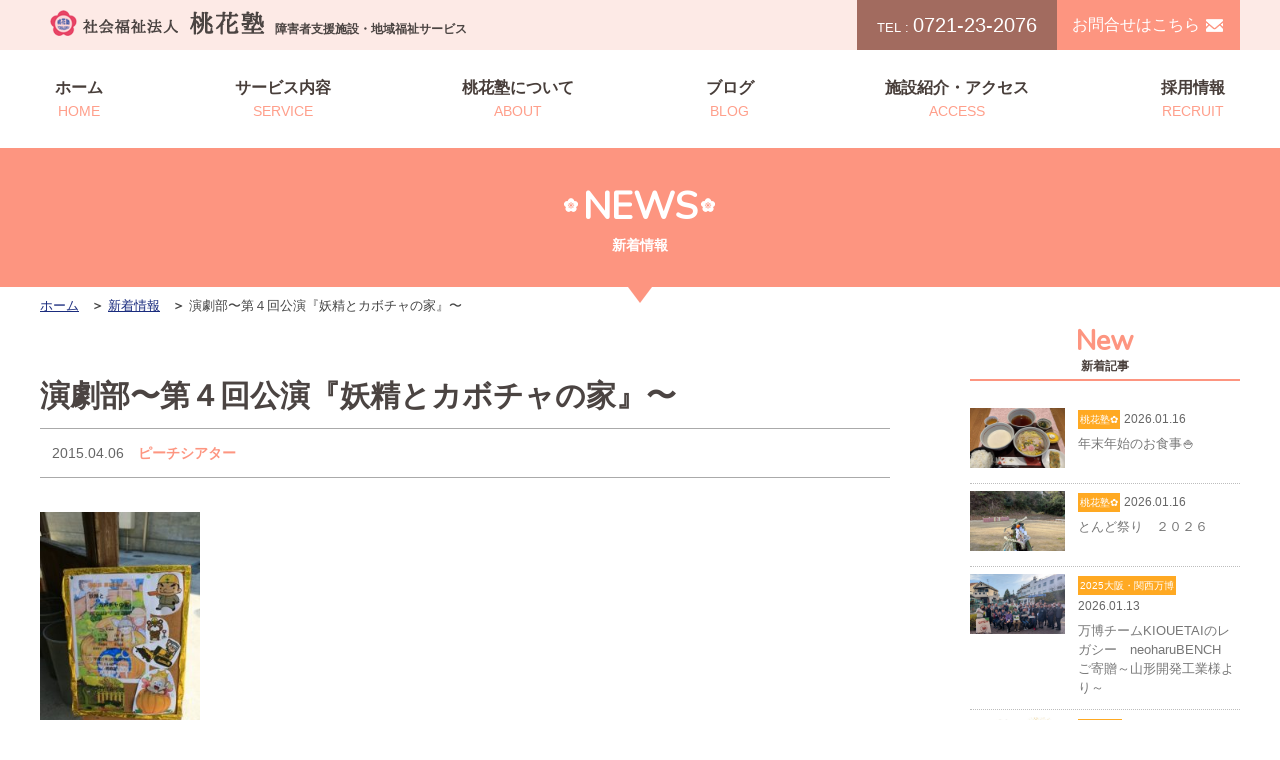

--- FILE ---
content_type: text/html; charset=UTF-8
request_url: https://www.tokajuku.com/news/22757/
body_size: 8021
content:
<!doctype html>
<html lang="ja">
<head>
<meta charset="utf-8">
<meta name="description" content="障害のある人々の生活を支援する社会福祉法人　桃花塾の演劇部〜第４回公演『妖精とカボチャの家』〜のページです。児童から成人の方の入所型サービスや、日中支援のための短期入所や通所型サービスを行っております。また、総合支援・心理研究部を設置し専門的な支援を行っております。">
<meta name="format-detection" content="telephone=yes">
<link href="https://www.tokajuku.com/drawer/drawer.css" rel="stylesheet" type="text/css">
<link href="https://www.tokajuku.com/CSS/reset.css" rel="stylesheet" type="text/css">
<link href="https://www.tokajuku.com/CSS/common.css" rel="stylesheet" type="text/css">
<link href="https://www.tokajuku.com/CSS/common_sp.css" rel="stylesheet" type="text/css">
<link href="https://www.tokajuku.com/CSS/page.css" rel="stylesheet" type="text/css">
<link href="https://www.tokajuku.com/CSS/page_sp.css" rel="stylesheet" type="text/css">
<link href="https://fonts.googleapis.com/css?family=Nunito" rel="stylesheet">
<link rel="stylesheet" href="//cdnjs.cloudflare.com/ajax/libs/aos/2.1.1/aos.css" media="screen and (min-width:767px)">

<title>演劇部〜第４回公演『妖精とカボチャの家』〜-ブログ｜桃花塾公式サイト</title>

<script src="//ajax.googleapis.com/ajax/libs/jquery/1.11.1/jquery.min.js"></script>
<script src="https://cdnjs.cloudflare.com/ajax/libs/twitter-bootstrap/3.3.7/js/bootstrap.min.js"></script>
<script src="https://cdnjs.cloudflare.com/ajax/libs/iScroll/5.1.3/iscroll.min.js"></script>
<script src="https://www.tokajuku.com/drawer/drawer.js"></script>
<script type="text/javascript">
$(document).ready(function() {
  $(".drawer").drawer();
});
</script>


<!-- Global site tag (gtag.js) - Google Analytics -->
<script async src="https://www.googletagmanager.com/gtag/js?id=UA-131839807-1"></script>
<script>
  window.dataLayer = window.dataLayer || [];
  function gtag(){dataLayer.push(arguments);}
  gtag('js', new Date());

  gtag('config', 'UA-131839807-1');
</script>


<!-- All in One SEO Pack 2.9.1 by Michael Torbert of Semper Fi Web Design[-1,-1] -->
<link rel="canonical" href="https://www.tokajuku.com/news/22757/" />
<!-- /all in one seo pack -->
<link rel='dns-prefetch' href='//s.w.org' />
<link rel='https://api.w.org/' href='https://www.tokajuku.com/wp-json/' />
<link rel="alternate" type="application/json+oembed" href="https://www.tokajuku.com/wp-json/oembed/1.0/embed?url=https%3A%2F%2Fwww.tokajuku.com%2Fnews%2F22757%2F" />
<link rel="alternate" type="text/xml+oembed" href="https://www.tokajuku.com/wp-json/oembed/1.0/embed?url=https%3A%2F%2Fwww.tokajuku.com%2Fnews%2F22757%2F&#038;format=xml" />
<link rel="apple-touch-icon" sizes="180x180" href="/wp/wp-content/uploads/fbrfg/apple-touch-icon.png">
<link rel="icon" type="image/png" sizes="32x32" href="/wp/wp-content/uploads/fbrfg/favicon-32x32.png">
<link rel="icon" type="image/png" sizes="16x16" href="/wp/wp-content/uploads/fbrfg/favicon-16x16.png">
<link rel="manifest" href="/wp/wp-content/uploads/fbrfg/site.webmanifest">
<link rel="mask-icon" href="/wp/wp-content/uploads/fbrfg/safari-pinned-tab.svg" color="#5bbad5">
<link rel="shortcut icon" href="/wp/wp-content/uploads/fbrfg/favicon.ico">
<meta name="msapplication-TileColor" content="#da532c">
<meta name="msapplication-config" content="/wp/wp-content/uploads/fbrfg/browserconfig.xml">
<meta name="theme-color" content="#ffffff"></head>
<body id="news" class="under">
<div class="drawer drawer--top">
	<div id="wrapper" data-aos="fade-up" data-aos-duration="1000">
        <header id="header">
            <div id="hdrInner" class="cf">
                <div class="wrapp">
                    <div class="logoArea">
                        <a href="https://www.tokajuku.com/"><img src="https://www.tokajuku.com/Image/common/h_navi.png" alt="社会福祉法人 桃花塾"></a>
                        <h1>障害者支援施設・地域福祉サービス</h1>
                    </div>
                    <div class="contactArea for_pc">
                        <div class="tel">
                            <span>TEL : </span>0721-23-2076
                        </div>
                        <div class="contact">
                            <a href="https://www.tokajuku.com/contact/">お問合せはこちら</a>
                        </div>
                    </div>
                </div>
            </div>

                <!-- =============================== PC NAVIGATION =============================== -->
                <nav id="gNavi" class="for_pc globalNavi">
                    <ul>
                        <li><a href="https://www.tokajuku.com/">ホーム<span>HOME</span></a></li>
                        <li class="drop"><a href="#">サービス内容<span>SERVICE</span></a>
                             <ul class="service cf">
                                <li><a href="https://www.tokajuku.com/junior/">児童部</a></li>
                                <li><a href="https://www.tokajuku.com/adult/">成人部・第二成人部</a></li>
                                <li><a href="https://www.tokajuku.com/day_care/">通所部</a></li>
                                <li><a href="https://www.tokajuku.com/care_home/">グループホーム</a></li>
                                <li><a href="https://www.tokajuku.com/peach_net/">ピーチネット</a></li>
                                <li><a href="https://www.tokajuku.com/peach_net/">短期入所</a></li>
                                <li><a href="https://www.tokajuku.com/peach_net/">日中一時支援</a></li>
                                <!-- <li><a href="https://www.tokajuku.com/peach_net/">ピーチサークル</a></li>-->
                            </ul>
                        </li>
                        <li class="drop"><a href="#">桃花塾について<span>ABOUT</span></a>
                            <ul class="service cf">
                                <li><a href="https://www.tokajuku.com/info/">ごあいさつ</a></li>
								<li><a href="https://www.tokajuku.com/info/outline/">法人概要・沿革</a></li>
                            </ul>
                        </li>
                        <li><a href="https://www.tokajuku.com/news/">ブログ<span>BLOG</span></a></li>
                        <li><a href="https://www.tokajuku.com/access/">施設紹介・アクセス<span>ACCESS</span></a></li>
                        <li><a href="https://www.tokajuku.com/recruit/">採用情報<span>RECRUIT</span></a></li>
                    </ul>
                </nav>

                <!-- =============================== SP HAMBURGER NAVIGATION ============================= --> 
                <div id="hbgNavi" class="for_sp">
                    <button type="button" class="drawer-toggle drawer-hamburger"><span class="sr-only">toggle navigation</span> <span class="drawer-hamburger-icon"></span></button>
                    <nav class="drawer-nav" role="navigation">
                        <ul class="drawer-menu">
                            <li><a class="drawer-menu-item" href="https://www.tokajuku.com/">ホーム</a></li>
                            <li class="drawer-dropdown"><a class="drawer-menu-item" href="" data-toggle="dropdown">サービス内容<span class="drawer-caret"></span></a>
                                <ul class="drawer-dropdown-menu">
                                    <li><a class="drawer-dropdown-menu-item" href="https://www.tokajuku.com/junior/">児童部</a></li>
                                    <li><a class="drawer-dropdown-menu-item" href="https://www.tokajuku.com/adult/">成人部・第二成人部</a></li>
                                    <li><a class="drawer-dropdown-menu-item" href="https://www.tokajuku.com/day_care/">通所部</a></li>
                                    <li><a class="drawer-dropdown-menu-item" href="https://www.tokajuku.com/care_home/">グループホーム</a></li>
                                    <li><a class="drawer-dropdown-menu-item" href="https://www.tokajuku.com/peach_net/">ピーチネット</a></li>
                                    <li><a class="drawer-dropdown-menu-item" href="https://www.tokajuku.com/peach_net/">短期入所</a></li>
                                    <li><a class="drawer-dropdown-menu-item" href="https://www.tokajuku.com/peach_net/">日中一時支援</a></li>
                                    <!--<li><a class="drawer-dropdown-menu-item" href="https://www.tokajuku.com/peach_net/">ピーチサークル</a></li>-->
                                </ul>
                            </li>
                            <li><a href="https://www.tokajuku.com/gentle_teaching/">日本ジェントルティーチング</a></li>
                            <li><a class="drawer-menu-item" href="https://www.tokajuku.com/cabs/">CABS</a></li>
                            <li><a class="drawer-menu-item" href="https://www.tokajuku.com/study/">総合支援・心理研究部</a></li>
                            <li><a class="drawer-menu-item" href="https://www.tokajuku.com/info/">桃花塾について</a></li>
                            <li><a class="drawer-menu-item" href="https://www.tokajuku.com/info/outline/">法人概要・沿革</a></li>
                            <li><a class="drawer-menu-item"  href="https://www.tokajuku.com/news/">ブログ</a></li>
                            <li><a class="drawer-menu-item" href="https://www.tokajuku.com/pansy/">桃花塾の生産品について</a></li>
                            <li><a class="drawer-menu-item" href="https://www.tokajuku.com/access/">施設紹介・アクセス</a></li>
                            <li><a class="drawer-menu-item" href="https://www.tokajuku.com/recruit/">採用情報</a></li>
                            <li><a class="drawer-menu-item" href="https://www.tokajuku.com/contact/">お問い合わせフォーム</a></li>
                            <li><a class="drawer-menu-item" href="https://www.tokajuku.com/data/">公開情報</a></li>
                            <li><a class="drawer-menu-item" href="https://www.tokajuku.com/privacy/">プライバシーポリシー</a></li>
                            <li><a class="drawer-menu-item" href="https://www.tokajuku.com/sitemap/">サイトマップ</a></li>
                            <li class="Tel"><a href="tel:0721-23-2076"><img src="https://www.tokajuku.com/Image/common/tel_btn_sp.png" alt="0721-23-2076"></a></li>
                        </ul>
                    </nav>
                </div> 
        </header><div id="mainimage">
    <div class="ttlWrap">
        <h2 class="pageTtl">NEWS<span>新着情報</span></h2>
    </div>
    <div id="breadcrumb" class="for_pc">
        <ul class="breadcrumb_list ov" itemscope="" itemtype="http://data-vocabulary.org/Breadcrumb">
            <li><a href="https://www.tokajuku.com/" itemprop="url"><span itemprop="title">ホーム</span></a></li>
            <li itemprop="title"><a href="https://www.tokajuku.com/news/">新着情報</a></li>
            <li itemprop="title">演劇部〜第４回公演『妖精とカボチャの家』〜</li>
        </ul>
    </div>
</div>
<div class="detialWrapp cf">
    <section id="sec_01" class="top_sec">
        <div class="secInner">
            <h3>演劇部〜第４回公演『妖精とカボチャの家』〜</h3>
            <div class="dateArea02">
                <div class="date">2015.04.06</div>
                <div class="category"><a href="https://www.tokajuku.com/news/%e3%83%94%e3%83%bc%e3%83%81%e3%82%b7%e3%82%a2%e3%82%bf%e3%83%bc/">ピーチシアター</a></div>
            </div>
			            <div class="cont">
				<div id="attachment_8369" style="width: 170px" class="wp-caption alignright"><a title="061A0601" href="https://www.tokajuku.com/wp/wp-content/uploads/2015/04/061A0601.jpg"><img class=" wp-image-8369 " src="https://www.tokajuku.com/wp/wp-content/uploads/2015/04/061A0601-200x300.jpg" alt="061A0601" width="160" height="240" /></a><p class="wp-caption-text">いいお天気の中４回目となる演劇部の『妖精とかぼちゃの家』が上演されました♪お話の原作はなんとスタッフ栄養士の瀧本さんです♪</p></div>
<p>&nbsp;</p>
<p>&nbsp;</p>
<div>
<p><img src="http://media.emjb.jp/img/pictograms/274637.gif" alt="オバケカボチャ デコメ絵文字" />　演劇部の第４回公演『妖精とカボチャの家』を上演しました　<img src="http://media.emjb.jp/img/pictograms/274637.gif" alt="オバケカボチャ デコメ絵文字" /></p>
<p>&nbsp;</p>
<p>&nbsp;</p>
<p><img src="http://media.emjb.jp/img/pictograms/269602.gif" alt="かぎかっこ1 デコメ絵文字" />部員のみんなはやはり本番に強く、</p>
<p>練習では１度もうまくできなかった事や、</p>
<p>言えなかったセリフが完璧にできていて、</p>
<p>毎回驚かされて感心させられます<img src="http://media.emjb.jp/img/pictograms/314055.gif" alt="にこにこ デコメ絵文字" /></p>
<p><a title="061A0644" href="https://www.tokajuku.com/wp/wp-content/uploads/2015/04/061A0644.jpg"><img class="alignnone wp-image-8353" src="https://www.tokajuku.com/wp/wp-content/uploads/2015/04/061A0644-300x200.jpg" alt="061A0644" width="180" height="120" /></a>　<a title="061A0679" href="https://www.tokajuku.com/wp/wp-content/uploads/2015/04/061A0679.jpg"><img class="alignnone wp-image-8359" src="https://www.tokajuku.com/wp/wp-content/uploads/2015/04/061A0679-300x200.jpg" alt="061A0679" width="180" height="120" /></a></p>
<p><a title="061A0670" href="https://www.tokajuku.com/wp/wp-content/uploads/2015/04/061A0670.jpg"><img class="alignnone wp-image-8371" src="https://www.tokajuku.com/wp/wp-content/uploads/2015/04/061A0670-300x200.jpg" alt="061A0670" width="180" height="120" /></a>　<a title="061A0662" href="https://www.tokajuku.com/wp/wp-content/uploads/2015/04/061A0662.jpg"><img class="alignnone wp-image-8357" src="https://www.tokajuku.com/wp/wp-content/uploads/2015/04/061A0662-300x200.jpg" alt="061A0662" width="180" height="120" /></a>　<a title="061A0673" href="https://www.tokajuku.com/wp/wp-content/uploads/2015/04/061A0673.jpg"><img class="alignnone wp-image-8391" src="https://www.tokajuku.com/wp/wp-content/uploads/2015/04/061A0673-300x200.jpg" alt="061A0673" width="180" height="120" /></a></p>
<p><img src="http://media.emjb.jp/img/pictograms/274637.gif" alt="オバケカボチャ デコメ絵文字" />　観劇した人の感想では</p>
<p>『公演を重ねるごとにみんなの芝居が上手くなってきている<img src="http://media.emjb.jp/img/pictograms/313412.gif" alt="ニコニコ デコメ絵文字" />』</p>
<p>と言う声をたくさん聞き、</p>
<p>多くの人から</p>
<p>『良かった〜<img src="http://media.emjb.jp/img/pictograms/313412.gif" alt="ニコニコ デコメ絵文字" />』　と言ってもらいました(^o^)♪</p>
<p><a title="061A0692" href="https://www.tokajuku.com/wp/wp-content/uploads/2015/04/061A0692.jpg"><img class="alignnone wp-image-8361" src="https://www.tokajuku.com/wp/wp-content/uploads/2015/04/061A0692-300x200.jpg" alt="061A0692" width="180" height="120" /></a>?　<a title="061A0700" href="https://www.tokajuku.com/wp/wp-content/uploads/2015/04/061A0700.jpg"><img class="alignnone wp-image-8364" src="https://www.tokajuku.com/wp/wp-content/uploads/2015/04/061A0700-300x200.jpg" alt="061A0700" width="180" height="120" /></a>　<a title="061A0695" href="https://www.tokajuku.com/wp/wp-content/uploads/2015/04/061A0695.jpg"><img class="alignnone wp-image-8362" src="https://www.tokajuku.com/wp/wp-content/uploads/2015/04/061A0695-300x200.jpg" alt="061A0695" width="180" height="120" /></a></p>
<p>&nbsp;</p>
<p><img src="http://media.emjb.jp/img/pictograms/274637.gif" alt="オバケカボチャ デコメ絵文字" />　今回も大大大成功<img src="http://media.emjb.jp/img/pictograms/303099.gif" alt="◎ゆるい【ビックリマーク】 デコメ絵文字" /><img src="http://media.emjb.jp/img/pictograms/303099.gif" alt="◎ゆるい【ビックリマーク】 デコメ絵文字" /></p>
<p>次回公演はまだ未定ですが、夏か秋頃にやる予定なので乞うご期待<img src="http://media.emjb.jp/img/pictograms/269603.gif" alt="かぎかっこ2 デコメ絵文字" /></p>
<p>児童部スタッフで、団長の新井さんが自信の出来を語ってくれました<img src="http://media.emjb.jp/img/pictograms/314055.gif" alt="にこにこ デコメ絵文字" /></p>
<p><a title="061A0652" href="https://www.tokajuku.com/wp/wp-content/uploads/2015/04/061A0652.jpg"><img class="alignnone wp-image-8354" src="https://www.tokajuku.com/wp/wp-content/uploads/2015/04/061A0652-300x200.jpg" alt="061A0652" width="180" height="120" /></a>　<a title="061A0653" href="https://www.tokajuku.com/wp/wp-content/uploads/2015/04/061A0653.jpg"><img class="alignnone wp-image-8355" src="https://www.tokajuku.com/wp/wp-content/uploads/2015/04/061A0653-300x200.jpg" alt="061A0653" width="180" height="120" /></a>　<a title="061A0717" href="https://www.tokajuku.com/wp/wp-content/uploads/2015/04/061A0717.jpg"><img class="alignnone wp-image-8366" src="https://www.tokajuku.com/wp/wp-content/uploads/2015/04/061A0717-300x200.jpg" alt="061A0717" width="180" height="120" /></a></p>
<p><img src="http://media.emjb.jp/img/pictograms/274637.gif" alt="オバケカボチャ デコメ絵文字" />　今回、卒業する部員のＳちゃんは、</p>
<p>「とっても楽しくて大好きな演劇部、これからも応援してるから頑張ってね<img src="http://media.emjb.jp/img/pictograms/313412.gif" alt="ニコニコ デコメ絵文字" />」</p>
<p>と部員のみんなにエールを送りました</p>
<p><a title="061A0739" href="https://www.tokajuku.com/wp/wp-content/uploads/2015/04/061A0739.jpg"><img class="alignnone wp-image-8368" src="https://www.tokajuku.com/wp/wp-content/uploads/2015/04/061A0739-300x200.jpg" alt="061A0739" width="180" height="120" /></a>　<a title="061A0738" href="https://www.tokajuku.com/wp/wp-content/uploads/2015/04/061A0738.jpg"><img class="alignnone wp-image-8367" src="https://www.tokajuku.com/wp/wp-content/uploads/2015/04/061A0738-300x200.jpg" alt="061A0738" width="180" height="120" /></a>　<a title="061A0604" href="https://www.tokajuku.com/wp/wp-content/uploads/2015/04/061A0604.jpg"><img class="alignnone wp-image-8352" src="https://www.tokajuku.com/wp/wp-content/uploads/2015/04/061A0604-300x200.jpg" alt="061A0604" width="180" height="120" /></a></p>
<p><a title="20150406115424759_0001" href="https://www.tokajuku.com/wp/wp-content/uploads/2015/04/20150406115424759_0001.jpg"><img class=" wp-image-8376 alignleft" src="https://www.tokajuku.com/wp/wp-content/uploads/2015/04/20150406115424759_0001-214x300.jpg" alt="20150406115424759_0001" width="128" height="180" /></a></p>
<p>&nbsp;</p>
<p>今回初の試みに、部員からの提案で</p>
<p>大阪ならではの吉本新喜劇風のお笑いが劇中に取り入れられ</p>
<p>部員のみんなも観てくれる人を楽しませようと工夫を凝らして頑張りました</p>
<p>みなさん次回の公演もお楽しみに<img src="http://media.emjb.jp/img/pictograms/314055.gif" alt="にこにこ デコメ絵文字" /></p>
<p>&nbsp;</p>
<p>&nbsp;</p>
<p>&nbsp;</p>
<p>&nbsp;</p>
</div>
			</div>
            <div class="backBtn"><a href="https://www.tokajuku.com/news/">一覧へ戻る</a></div>
        </div>
    </section>
	<section id="sec_02" class="top_sec">
    <div class="secInner">
  
                <div class="newArea">
            <h3 class="ttl">New<span>新着記事</span></h3>			
            <ul>
                         <li>
                    <a class="cf" href="https://www.tokajuku.com/news/39311/">
                        <div class="imgArea">
                            <img src="https://www.tokajuku.com/wp/wp-content/uploads/2026/01/596637616380576087-e1768548727322.jpg" alt="年末年始のお食事🍚">
                        </div>
                        <div class="txtArea">
                            <div class="badge">桃花塾✿</div>
                            <div class="dateArea">2026.01.16</div>
                            <div class="ttleArea">年末年始のお食事🍚</div>
                        </div>
                    </a>
                </li>
				                        <li>
                    <a class="cf" href="https://www.tokajuku.com/news/39303/">
                        <div class="imgArea">
                            <img src="https://www.tokajuku.com/wp/wp-content/uploads/2026/01/596610450042126748-e1768547398172.jpg" alt="とんど祭り　２０２６">
                        </div>
                        <div class="txtArea">
                            <div class="badge">桃花塾✿</div>
                            <div class="dateArea">2026.01.16</div>
                            <div class="ttleArea">とんど祭り　２０２６</div>
                        </div>
                    </a>
                </li>
				                        <li>
                    <a class="cf" href="https://www.tokajuku.com/news/39248/">
                        <div class="imgArea">
                            <img src="https://www.tokajuku.com/wp/wp-content/uploads/2026/01/IMG_4067-1024x771.jpg" alt="万博チームKIOUETAIのレガシー　neoharuBENCH　ご寄贈～山形開発工業様より～">
                        </div>
                        <div class="txtArea">
                            <div class="badge">2025大阪・関西万博</div>
                            <div class="dateArea">2026.01.13</div>
                            <div class="ttleArea">万博チームKIOUETAIのレガシー　neoharuBENCH　ご寄贈～山形開発工業様より～</div>
                        </div>
                    </a>
                </li>
				                        <li>
                    <a class="cf" href="https://www.tokajuku.com/news/39230/">
                        <div class="imgArea">
                            <img src="https://www.tokajuku.com/wp/wp-content/uploads/2025/12/591682946453733975-692x1024.jpg" alt="明けましておめでとうございます🎍">
                        </div>
                        <div class="txtArea">
                            <div class="badge">お知らせ</div>
                            <div class="dateArea">2025.12.31</div>
                            <div class="ttleArea">明けましておめでとうございます🎍</div>
                        </div>
                    </a>
                </li>
				                        <li>
                    <a class="cf" href="https://www.tokajuku.com/news/39234/">
                        <div class="imgArea">
                            <img src="https://www.tokajuku.com/wp/wp-content/uploads/2025/12/593865601840316451-1024x771.jpg" alt="年末のご挨拶">
                        </div>
                        <div class="txtArea">
                            <div class="badge">桃花塾✿</div>
                            <div class="dateArea">2025.12.29</div>
                            <div class="ttleArea">年末のご挨拶</div>
                        </div>
                    </a>
                </li>
				            </ul>
        </div>
				
				
		            <div class="categoryArea">
            <h3 class="ttl">Category<span>カテゴリー</span></h3>
            <ul>
				                        <li><a href="https://www.tokajuku.com/news/100%e5%91%a8%e5%b9%b4%e8%a8%98%e5%bf%b5%e4%ba%8b%e6%a5%ad/">100周年記念事業</a></li>
                                <li><a href="https://www.tokajuku.com/news/%e3%83%94%e3%83%bc%e3%83%81%e3%82%b7%e3%82%a2%e3%82%bf%e3%83%bc/">ピーチシアター</a></li>
                                <li><a href="https://www.tokajuku.com/news/%e3%83%94%e3%83%bc%e3%83%81%e3%83%8d%e3%83%83%e3%83%88/">ピーチネット</a></li>
                                <li><a href="https://www.tokajuku.com/news/%e3%82%b0%e3%83%ab%e3%83%bc%e3%83%97%e3%83%9b%e3%83%bc%e3%83%a0/">グループホーム</a></li>
                                <li><a href="https://www.tokajuku.com/news/%e3%82%b7%e3%83%a7%e3%83%83%e3%83%97%e2%9d%80%e3%83%91%e3%83%b3%e3%82%b8%e3%83%bc/">ショップ❀パンジー</a></li>
                                <li><a href="https://www.tokajuku.com/news/%e3%82%82%e3%82%82%e3%82%ab%e3%83%95%e3%82%a7%e3%82%af%e3%83%a9%e3%83%96/">ももカフェクラブ</a></li>
                                <li><a href="https://www.tokajuku.com/news/%e6%ad%8c%e7%a2%91/">歌碑</a></li>
                                <li><a href="https://www.tokajuku.com/news/2025%e5%a4%a7%e9%98%aa%e3%83%bb%e9%96%a2%e8%a5%bf%e4%b8%87%e5%8d%9a/">2025大阪・関西万博</a></li>
                                <li><a href="https://www.tokajuku.com/news/%e9%87%8c%e5%b1%b1roastery/">里山ROASTERY</a></li>
                                <li><a href="https://www.tokajuku.com/news/%e9%87%8c%e5%b1%b1%e6%b4%bb%e5%8b%95/">里山活動</a></li>
                                <li><a href="https://www.tokajuku.com/news/%e3%83%94%e3%83%bc%e3%83%81%e3%82%b5%e3%83%bc%e3%82%af%e3%83%ab/">ピーチサークル</a></li>
                                <li><a href="https://www.tokajuku.com/news/blog_junior/">児童部</a></li>
                                <li><a href="https://www.tokajuku.com/news/adult/">成人部</a></li>
                                <li><a href="https://www.tokajuku.com/news/second_adult/">第二成人部</a></li>
                                <li><a href="https://www.tokajuku.com/news/day_care/">通所部</a></li>
                                <li><a href="https://www.tokajuku.com/news/jsgt/">JSGT</a></li>
                                <li><a href="https://www.tokajuku.com/news/cabs/">CABS</a></li>
                                <li><a href="https://www.tokajuku.com/news/momoka/">ももかの部屋</a></li>
                                <li><a href="https://www.tokajuku.com/news/tayori/">桃花だより</a></li>
                                <li><a href="https://www.tokajuku.com/news/notice/">桃花塾✿</a></li>
                                <li><a href="https://www.tokajuku.com/news/past_article/">過去の記事</a></li>
                    </ul>
        </div>
			
        <div class="archiveArea">
            <h3 class="ttl">Archive<span>月別アーカイブ</span></h3>
            <ul>
	<li><div class="blogBox"><a href='https://www.tokajuku.com/news/date/2026/01/'>2026年1月 <span class="count">(3)</span></a></div></li>
	<li><div class="blogBox"><a href='https://www.tokajuku.com/news/date/2025/12/'>2025年12月 <span class="count">(14)</span></a></div></li>
	<li><div class="blogBox"><a href='https://www.tokajuku.com/news/date/2025/11/'>2025年11月 <span class="count">(7)</span></a></div></li>
	<li><div class="blogBox"><a href='https://www.tokajuku.com/news/date/2025/10/'>2025年10月 <span class="count">(5)</span></a></div></li>
	<li><div class="blogBox"><a href='https://www.tokajuku.com/news/date/2025/09/'>2025年9月 <span class="count">(5)</span></a></div></li>
	<li><div class="blogBox"><a href='https://www.tokajuku.com/news/date/2025/08/'>2025年8月 <span class="count">(8)</span></a></div></li>
	<li><div class="blogBox"><a href='https://www.tokajuku.com/news/date/2025/07/'>2025年7月 <span class="count">(11)</span></a></div></li>
	<li><div class="blogBox"><a href='https://www.tokajuku.com/news/date/2025/06/'>2025年6月 <span class="count">(6)</span></a></div></li>
	<li><div class="blogBox"><a href='https://www.tokajuku.com/news/date/2025/05/'>2025年5月 <span class="count">(8)</span></a></div></li>
	<li><div class="blogBox"><a href='https://www.tokajuku.com/news/date/2025/04/'>2025年4月 <span class="count">(11)</span></a></div></li>
	<li><div class="blogBox"><a href='https://www.tokajuku.com/news/date/2025/03/'>2025年3月 <span class="count">(6)</span></a></div></li>
	<li><div class="blogBox"><a href='https://www.tokajuku.com/news/date/2025/02/'>2025年2月 <span class="count">(6)</span></a></div></li>
	<li><div class="blogBox"><a href='https://www.tokajuku.com/news/date/2025/01/'>2025年1月 <span class="count">(10)</span></a></div></li>
	<li><div class="blogBox"><a href='https://www.tokajuku.com/news/date/2024/12/'>2024年12月 <span class="count">(11)</span></a></div></li>
	<li><div class="blogBox"><a href='https://www.tokajuku.com/news/date/2024/11/'>2024年11月 <span class="count">(12)</span></a></div></li>
	<li><div class="blogBox"><a href='https://www.tokajuku.com/news/date/2024/10/'>2024年10月 <span class="count">(7)</span></a></div></li>
	<li><div class="blogBox"><a href='https://www.tokajuku.com/news/date/2024/09/'>2024年9月 <span class="count">(8)</span></a></div></li>
	<li><div class="blogBox"><a href='https://www.tokajuku.com/news/date/2024/08/'>2024年8月 <span class="count">(6)</span></a></div></li>
	<li><div class="blogBox"><a href='https://www.tokajuku.com/news/date/2024/07/'>2024年7月 <span class="count">(11)</span></a></div></li>
	<li><div class="blogBox"><a href='https://www.tokajuku.com/news/date/2024/06/'>2024年6月 <span class="count">(11)</span></a></div></li>
	<li><div class="blogBox"><a href='https://www.tokajuku.com/news/date/2024/05/'>2024年5月 <span class="count">(11)</span></a></div></li>
	<li><div class="blogBox"><a href='https://www.tokajuku.com/news/date/2024/04/'>2024年4月 <span class="count">(10)</span></a></div></li>
	<li><div class="blogBox"><a href='https://www.tokajuku.com/news/date/2024/03/'>2024年3月 <span class="count">(10)</span></a></div></li>
	<li><div class="blogBox"><a href='https://www.tokajuku.com/news/date/2024/02/'>2024年2月 <span class="count">(16)</span></a></div></li>
	<li><div class="blogBox"><a href='https://www.tokajuku.com/news/date/2024/01/'>2024年1月 <span class="count">(13)</span></a></div></li>
	<li><div class="blogBox"><a href='https://www.tokajuku.com/news/date/2023/12/'>2023年12月 <span class="count">(13)</span></a></div></li>
	<li><div class="blogBox"><a href='https://www.tokajuku.com/news/date/2023/11/'>2023年11月 <span class="count">(9)</span></a></div></li>
	<li><div class="blogBox"><a href='https://www.tokajuku.com/news/date/2023/10/'>2023年10月 <span class="count">(5)</span></a></div></li>
	<li><div class="blogBox"><a href='https://www.tokajuku.com/news/date/2023/09/'>2023年9月 <span class="count">(10)</span></a></div></li>
	<li><div class="blogBox"><a href='https://www.tokajuku.com/news/date/2023/08/'>2023年8月 <span class="count">(7)</span></a></div></li>
	<li><div class="blogBox"><a href='https://www.tokajuku.com/news/date/2023/07/'>2023年7月 <span class="count">(6)</span></a></div></li>
	<li><div class="blogBox"><a href='https://www.tokajuku.com/news/date/2023/06/'>2023年6月 <span class="count">(8)</span></a></div></li>
	<li><div class="blogBox"><a href='https://www.tokajuku.com/news/date/2023/05/'>2023年5月 <span class="count">(9)</span></a></div></li>
	<li><div class="blogBox"><a href='https://www.tokajuku.com/news/date/2023/04/'>2023年4月 <span class="count">(14)</span></a></div></li>
	<li><div class="blogBox"><a href='https://www.tokajuku.com/news/date/2023/03/'>2023年3月 <span class="count">(8)</span></a></div></li>
	<li><div class="blogBox"><a href='https://www.tokajuku.com/news/date/2023/02/'>2023年2月 <span class="count">(7)</span></a></div></li>
	<li><div class="blogBox"><a href='https://www.tokajuku.com/news/date/2023/01/'>2023年1月 <span class="count">(8)</span></a></div></li>
	<li><div class="blogBox"><a href='https://www.tokajuku.com/news/date/2022/12/'>2022年12月 <span class="count">(17)</span></a></div></li>
	<li><div class="blogBox"><a href='https://www.tokajuku.com/news/date/2022/11/'>2022年11月 <span class="count">(8)</span></a></div></li>
	<li><div class="blogBox"><a href='https://www.tokajuku.com/news/date/2022/10/'>2022年10月 <span class="count">(9)</span></a></div></li>
	<li><div class="blogBox"><a href='https://www.tokajuku.com/news/date/2022/09/'>2022年9月 <span class="count">(8)</span></a></div></li>
	<li><div class="blogBox"><a href='https://www.tokajuku.com/news/date/2022/08/'>2022年8月 <span class="count">(5)</span></a></div></li>
	<li><div class="blogBox"><a href='https://www.tokajuku.com/news/date/2022/07/'>2022年7月 <span class="count">(7)</span></a></div></li>
	<li><div class="blogBox"><a href='https://www.tokajuku.com/news/date/2022/06/'>2022年6月 <span class="count">(8)</span></a></div></li>
	<li><div class="blogBox"><a href='https://www.tokajuku.com/news/date/2022/05/'>2022年5月 <span class="count">(15)</span></a></div></li>
	<li><div class="blogBox"><a href='https://www.tokajuku.com/news/date/2022/04/'>2022年4月 <span class="count">(10)</span></a></div></li>
	<li><div class="blogBox"><a href='https://www.tokajuku.com/news/date/2022/03/'>2022年3月 <span class="count">(11)</span></a></div></li>
	<li><div class="blogBox"><a href='https://www.tokajuku.com/news/date/2022/02/'>2022年2月 <span class="count">(4)</span></a></div></li>
	<li><div class="blogBox"><a href='https://www.tokajuku.com/news/date/2022/01/'>2022年1月 <span class="count">(12)</span></a></div></li>
	<li><div class="blogBox"><a href='https://www.tokajuku.com/news/date/2021/12/'>2021年12月 <span class="count">(20)</span></a></div></li>
	<li><div class="blogBox"><a href='https://www.tokajuku.com/news/date/2021/11/'>2021年11月 <span class="count">(11)</span></a></div></li>
	<li><div class="blogBox"><a href='https://www.tokajuku.com/news/date/2021/10/'>2021年10月 <span class="count">(18)</span></a></div></li>
	<li><div class="blogBox"><a href='https://www.tokajuku.com/news/date/2021/09/'>2021年9月 <span class="count">(16)</span></a></div></li>
	<li><div class="blogBox"><a href='https://www.tokajuku.com/news/date/2021/08/'>2021年8月 <span class="count">(14)</span></a></div></li>
	<li><div class="blogBox"><a href='https://www.tokajuku.com/news/date/2021/07/'>2021年7月 <span class="count">(9)</span></a></div></li>
	<li><div class="blogBox"><a href='https://www.tokajuku.com/news/date/2021/06/'>2021年6月 <span class="count">(11)</span></a></div></li>
	<li><div class="blogBox"><a href='https://www.tokajuku.com/news/date/2021/05/'>2021年5月 <span class="count">(15)</span></a></div></li>
	<li><div class="blogBox"><a href='https://www.tokajuku.com/news/date/2021/04/'>2021年4月 <span class="count">(14)</span></a></div></li>
	<li><div class="blogBox"><a href='https://www.tokajuku.com/news/date/2021/03/'>2021年3月 <span class="count">(9)</span></a></div></li>
	<li><div class="blogBox"><a href='https://www.tokajuku.com/news/date/2021/02/'>2021年2月 <span class="count">(4)</span></a></div></li>
	<li><div class="blogBox"><a href='https://www.tokajuku.com/news/date/2021/01/'>2021年1月 <span class="count">(15)</span></a></div></li>
	<li><div class="blogBox"><a href='https://www.tokajuku.com/news/date/2020/12/'>2020年12月 <span class="count">(18)</span></a></div></li>
	<li><div class="blogBox"><a href='https://www.tokajuku.com/news/date/2020/11/'>2020年11月 <span class="count">(18)</span></a></div></li>
	<li><div class="blogBox"><a href='https://www.tokajuku.com/news/date/2020/10/'>2020年10月 <span class="count">(10)</span></a></div></li>
	<li><div class="blogBox"><a href='https://www.tokajuku.com/news/date/2020/09/'>2020年9月 <span class="count">(11)</span></a></div></li>
	<li><div class="blogBox"><a href='https://www.tokajuku.com/news/date/2020/08/'>2020年8月 <span class="count">(13)</span></a></div></li>
	<li><div class="blogBox"><a href='https://www.tokajuku.com/news/date/2020/07/'>2020年7月 <span class="count">(14)</span></a></div></li>
	<li><div class="blogBox"><a href='https://www.tokajuku.com/news/date/2020/06/'>2020年6月 <span class="count">(14)</span></a></div></li>
	<li><div class="blogBox"><a href='https://www.tokajuku.com/news/date/2020/05/'>2020年5月 <span class="count">(28)</span></a></div></li>
	<li><div class="blogBox"><a href='https://www.tokajuku.com/news/date/2020/04/'>2020年4月 <span class="count">(27)</span></a></div></li>
	<li><div class="blogBox"><a href='https://www.tokajuku.com/news/date/2020/03/'>2020年3月 <span class="count">(19)</span></a></div></li>
	<li><div class="blogBox"><a href='https://www.tokajuku.com/news/date/2020/02/'>2020年2月 <span class="count">(11)</span></a></div></li>
	<li><div class="blogBox"><a href='https://www.tokajuku.com/news/date/2020/01/'>2020年1月 <span class="count">(9)</span></a></div></li>
	<li><div class="blogBox"><a href='https://www.tokajuku.com/news/date/2019/12/'>2019年12月 <span class="count">(24)</span></a></div></li>
	<li><div class="blogBox"><a href='https://www.tokajuku.com/news/date/2019/11/'>2019年11月 <span class="count">(20)</span></a></div></li>
	<li><div class="blogBox"><a href='https://www.tokajuku.com/news/date/2019/10/'>2019年10月 <span class="count">(8)</span></a></div></li>
	<li><div class="blogBox"><a href='https://www.tokajuku.com/news/date/2019/09/'>2019年9月 <span class="count">(21)</span></a></div></li>
	<li><div class="blogBox"><a href='https://www.tokajuku.com/news/date/2019/08/'>2019年8月 <span class="count">(9)</span></a></div></li>
	<li><div class="blogBox"><a href='https://www.tokajuku.com/news/date/2019/07/'>2019年7月 <span class="count">(8)</span></a></div></li>
	<li><div class="blogBox"><a href='https://www.tokajuku.com/news/date/2019/06/'>2019年6月 <span class="count">(15)</span></a></div></li>
	<li><div class="blogBox"><a href='https://www.tokajuku.com/news/date/2019/05/'>2019年5月 <span class="count">(14)</span></a></div></li>
	<li><div class="blogBox"><a href='https://www.tokajuku.com/news/date/2019/04/'>2019年4月 <span class="count">(12)</span></a></div></li>
	<li><div class="blogBox"><a href='https://www.tokajuku.com/news/date/2019/03/'>2019年3月 <span class="count">(11)</span></a></div></li>
	<li><div class="blogBox"><a href='https://www.tokajuku.com/news/date/2019/02/'>2019年2月 <span class="count">(11)</span></a></div></li>
	<li><div class="blogBox"><a href='https://www.tokajuku.com/news/date/2019/01/'>2019年1月 <span class="count">(7)</span></a></div></li>
	<li><div class="blogBox"><a href='https://www.tokajuku.com/news/date/2018/07/'>2018年7月 <span class="count">(1)</span></a></div></li>
	<li><div class="blogBox"><a href='https://www.tokajuku.com/news/date/2018/06/'>2018年6月 <span class="count">(3)</span></a></div></li>
	<li><div class="blogBox"><a href='https://www.tokajuku.com/news/date/2018/05/'>2018年5月 <span class="count">(2)</span></a></div></li>
	<li><div class="blogBox"><a href='https://www.tokajuku.com/news/date/2018/04/'>2018年4月 <span class="count">(8)</span></a></div></li>
	<li><div class="blogBox"><a href='https://www.tokajuku.com/news/date/2018/03/'>2018年3月 <span class="count">(5)</span></a></div></li>
	<li><div class="blogBox"><a href='https://www.tokajuku.com/news/date/2018/02/'>2018年2月 <span class="count">(3)</span></a></div></li>
	<li><div class="blogBox"><a href='https://www.tokajuku.com/news/date/2018/01/'>2018年1月 <span class="count">(5)</span></a></div></li>
	<li><div class="blogBox"><a href='https://www.tokajuku.com/news/date/2017/12/'>2017年12月 <span class="count">(10)</span></a></div></li>
	<li><div class="blogBox"><a href='https://www.tokajuku.com/news/date/2017/11/'>2017年11月 <span class="count">(3)</span></a></div></li>
	<li><div class="blogBox"><a href='https://www.tokajuku.com/news/date/2017/10/'>2017年10月 <span class="count">(4)</span></a></div></li>
	<li><div class="blogBox"><a href='https://www.tokajuku.com/news/date/2017/09/'>2017年9月 <span class="count">(12)</span></a></div></li>
	<li><div class="blogBox"><a href='https://www.tokajuku.com/news/date/2017/08/'>2017年8月 <span class="count">(18)</span></a></div></li>
	<li><div class="blogBox"><a href='https://www.tokajuku.com/news/date/2017/07/'>2017年7月 <span class="count">(14)</span></a></div></li>
	<li><div class="blogBox"><a href='https://www.tokajuku.com/news/date/2017/06/'>2017年6月 <span class="count">(17)</span></a></div></li>
	<li><div class="blogBox"><a href='https://www.tokajuku.com/news/date/2017/05/'>2017年5月 <span class="count">(11)</span></a></div></li>
	<li><div class="blogBox"><a href='https://www.tokajuku.com/news/date/2017/04/'>2017年4月 <span class="count">(12)</span></a></div></li>
	<li><div class="blogBox"><a href='https://www.tokajuku.com/news/date/2017/03/'>2017年3月 <span class="count">(11)</span></a></div></li>
	<li><div class="blogBox"><a href='https://www.tokajuku.com/news/date/2017/02/'>2017年2月 <span class="count">(7)</span></a></div></li>
	<li><div class="blogBox"><a href='https://www.tokajuku.com/news/date/2017/01/'>2017年1月 <span class="count">(11)</span></a></div></li>
	<li><div class="blogBox"><a href='https://www.tokajuku.com/news/date/2016/12/'>2016年12月 <span class="count">(16)</span></a></div></li>
	<li><div class="blogBox"><a href='https://www.tokajuku.com/news/date/2016/11/'>2016年11月 <span class="count">(13)</span></a></div></li>
	<li><div class="blogBox"><a href='https://www.tokajuku.com/news/date/2016/10/'>2016年10月 <span class="count">(7)</span></a></div></li>
	<li><div class="blogBox"><a href='https://www.tokajuku.com/news/date/2016/09/'>2016年9月 <span class="count">(13)</span></a></div></li>
	<li><div class="blogBox"><a href='https://www.tokajuku.com/news/date/2016/08/'>2016年8月 <span class="count">(9)</span></a></div></li>
	<li><div class="blogBox"><a href='https://www.tokajuku.com/news/date/2016/07/'>2016年7月 <span class="count">(17)</span></a></div></li>
	<li><div class="blogBox"><a href='https://www.tokajuku.com/news/date/2016/06/'>2016年6月 <span class="count">(10)</span></a></div></li>
	<li><div class="blogBox"><a href='https://www.tokajuku.com/news/date/2016/05/'>2016年5月 <span class="count">(14)</span></a></div></li>
	<li><div class="blogBox"><a href='https://www.tokajuku.com/news/date/2016/04/'>2016年4月 <span class="count">(7)</span></a></div></li>
	<li><div class="blogBox"><a href='https://www.tokajuku.com/news/date/2016/03/'>2016年3月 <span class="count">(7)</span></a></div></li>
	<li><div class="blogBox"><a href='https://www.tokajuku.com/news/date/2016/02/'>2016年2月 <span class="count">(4)</span></a></div></li>
	<li><div class="blogBox"><a href='https://www.tokajuku.com/news/date/2016/01/'>2016年1月 <span class="count">(4)</span></a></div></li>
	<li><div class="blogBox"><a href='https://www.tokajuku.com/news/date/2015/12/'>2015年12月 <span class="count">(15)</span></a></div></li>
	<li><div class="blogBox"><a href='https://www.tokajuku.com/news/date/2015/11/'>2015年11月 <span class="count">(14)</span></a></div></li>
	<li><div class="blogBox"><a href='https://www.tokajuku.com/news/date/2015/10/'>2015年10月 <span class="count">(7)</span></a></div></li>
	<li><div class="blogBox"><a href='https://www.tokajuku.com/news/date/2015/09/'>2015年9月 <span class="count">(10)</span></a></div></li>
	<li><div class="blogBox"><a href='https://www.tokajuku.com/news/date/2015/08/'>2015年8月 <span class="count">(14)</span></a></div></li>
	<li><div class="blogBox"><a href='https://www.tokajuku.com/news/date/2015/07/'>2015年7月 <span class="count">(13)</span></a></div></li>
	<li><div class="blogBox"><a href='https://www.tokajuku.com/news/date/2015/06/'>2015年6月 <span class="count">(12)</span></a></div></li>
	<li><div class="blogBox"><a href='https://www.tokajuku.com/news/date/2015/05/'>2015年5月 <span class="count">(13)</span></a></div></li>
	<li><div class="blogBox"><a href='https://www.tokajuku.com/news/date/2015/04/'>2015年4月 <span class="count">(12)</span></a></div></li>
	<li><div class="blogBox"><a href='https://www.tokajuku.com/news/date/2015/03/'>2015年3月 <span class="count">(14)</span></a></div></li>
	<li><div class="blogBox"><a href='https://www.tokajuku.com/news/date/2015/02/'>2015年2月 <span class="count">(10)</span></a></div></li>
	<li><div class="blogBox"><a href='https://www.tokajuku.com/news/date/2015/01/'>2015年1月 <span class="count">(12)</span></a></div></li>
	<li><div class="blogBox"><a href='https://www.tokajuku.com/news/date/2014/12/'>2014年12月 <span class="count">(14)</span></a></div></li>
	<li><div class="blogBox"><a href='https://www.tokajuku.com/news/date/2014/11/'>2014年11月 <span class="count">(10)</span></a></div></li>
	<li><div class="blogBox"><a href='https://www.tokajuku.com/news/date/2014/10/'>2014年10月 <span class="count">(14)</span></a></div></li>
	<li><div class="blogBox"><a href='https://www.tokajuku.com/news/date/2014/09/'>2014年9月 <span class="count">(17)</span></a></div></li>
	<li><div class="blogBox"><a href='https://www.tokajuku.com/news/date/2014/08/'>2014年8月 <span class="count">(19)</span></a></div></li>
	<li><div class="blogBox"><a href='https://www.tokajuku.com/news/date/2014/07/'>2014年7月 <span class="count">(10)</span></a></div></li>
	<li><div class="blogBox"><a href='https://www.tokajuku.com/news/date/2014/06/'>2014年6月 <span class="count">(16)</span></a></div></li>
	<li><div class="blogBox"><a href='https://www.tokajuku.com/news/date/2014/05/'>2014年5月 <span class="count">(13)</span></a></div></li>
	<li><div class="blogBox"><a href='https://www.tokajuku.com/news/date/2014/04/'>2014年4月 <span class="count">(18)</span></a></div></li>
	<li><div class="blogBox"><a href='https://www.tokajuku.com/news/date/2014/03/'>2014年3月 <span class="count">(12)</span></a></div></li>
	<li><div class="blogBox"><a href='https://www.tokajuku.com/news/date/2014/02/'>2014年2月 <span class="count">(7)</span></a></div></li>
	<li><div class="blogBox"><a href='https://www.tokajuku.com/news/date/2014/01/'>2014年1月 <span class="count">(9)</span></a></div></li>
	<li><div class="blogBox"><a href='https://www.tokajuku.com/news/date/2013/12/'>2013年12月 <span class="count">(9)</span></a></div></li>
	<li><div class="blogBox"><a href='https://www.tokajuku.com/news/date/2013/11/'>2013年11月 <span class="count">(13)</span></a></div></li>
	<li><div class="blogBox"><a href='https://www.tokajuku.com/news/date/2013/10/'>2013年10月 <span class="count">(6)</span></a></div></li>
	<li><div class="blogBox"><a href='https://www.tokajuku.com/news/date/2013/09/'>2013年9月 <span class="count">(6)</span></a></div></li>
	<li><div class="blogBox"><a href='https://www.tokajuku.com/news/date/2013/08/'>2013年8月 <span class="count">(6)</span></a></div></li>
	<li><div class="blogBox"><a href='https://www.tokajuku.com/news/date/2013/07/'>2013年7月 <span class="count">(7)</span></a></div></li>
	<li><div class="blogBox"><a href='https://www.tokajuku.com/news/date/2013/06/'>2013年6月 <span class="count">(6)</span></a></div></li>
	<li><div class="blogBox"><a href='https://www.tokajuku.com/news/date/2013/05/'>2013年5月 <span class="count">(10)</span></a></div></li>
	<li><div class="blogBox"><a href='https://www.tokajuku.com/news/date/2013/04/'>2013年4月 <span class="count">(13)</span></a></div></li>
	<li><div class="blogBox"><a href='https://www.tokajuku.com/news/date/2013/03/'>2013年3月 <span class="count">(1)</span></a></div></li>
            </ul>
        </div>
    </div>
</section></div>

	        <!-- =============================== FOOTER =============================== -->
        <footer id="footer">
            <div id="ftrInner" class="cf">
                <div class="lBox">
                    <img src="https://www.tokajuku.com/Image/common/h_navi.png" alt="社会福祉法人 桃花塾">
                    <div class="contactBtn">
                        <a href="https://www.tokajuku.com/contact/">お問い合わせ</a>
                    </div>
                </div>
                <div class="rBox">
                <!-- =============================== PC NAVIGATION =============================== -->
                    <nav id="ftrNavi" class="for_pc">
                        <ul class="box cf">
                            <li>
                                <div class="ttl">
                                    ADRESS
                                </div>
                                <div class="txt">
                                    &#12306;584-0008<br>
                                    大阪府富田林市喜志2067番地<br>
                                    TEL 0721-23-2076<br>
                                    FAX 0721-23-2016
                                </div>
                            </li>
                            <li>
                                <div class="ttl">
                                    SITEMAP
                                </div>
                                <ul class="inner">
                                    <li><a href="https://www.tokajuku.com/info/">桃花塾について</a></li>
                                    <li><a href="https://www.tokajuku.com/pansy/">桃花塾の生産品について</a></li>
                                    <li><a href="https://www.tokajuku.com/access/">施設紹介・アクセス</a></li>
                                    <li><a href="https://www.tokajuku.com/recruit/">採用情報</a></li>
                                    
                                    <li><a href="https://www.tokajuku.com/news/">桃花塾ブログ</a></li>
                                    <li><a href="https://www.tokajuku.com/contact/">お問合せ</a></li>
                                    <li><a href="https://www.tokajuku.com/privacy/">プライバシーポリシー</a></li>
                                    <li><a href="https://www.tokajuku.com/sitemap/">サイトマップ</a></li>
                                </ul>
                            </li>
                            <li>
                                <div class="ttl">
                                    SERVICE
                                </div>
                                <ul class="inner">
                                    <li><a href="https://www.tokajuku.com/junior/">児童部</a></li>
                                    <li><a href="https://www.tokajuku.com/adult/">成人部・第二成人部</a></li>
                                    <li><a href="https://www.tokajuku.com/day_care/">通所部</a></li>
                                    <li><a href="https://www.tokajuku.com/care_home/">グループホーム</a></li>
                                    <li><a href="https://www.tokajuku.com/peach_net/">ピーチネット</a></li>
                                    <li><a href="https://www.tokajuku.com/peach_net/">短期入所</a></li>
                                    <li><a href="https://www.tokajuku.com/peach_net/">日中一時支援</a></li>
                                    <!--<li><a href="https://www.tokajuku.com/peach_net/">ピーチサークル</a></li>-->
                                </ul>
                            </li>
                        </ul>
                    </nav>
                </div>
            </div>
            <div class="copy">
                <a href="https://www.tokajuku.com/manual_login/">Copyright &copy;Tokajuku All Rights Reserved.</a>
            </div>
        </footer>
        <div class="totop"></div>
    </div>
    <!--　=============================== wrapper end ===============================　--> 
</div>
<!--　=============================== drawer end ===============================　--> 
<!-- JavaScript --> 
<script src="https://www.tokajuku.com/JS/common.js"></script> 
<script src="https://www.tokajuku.com/JS/access.js"></script> 
<script src="//cdnjs.cloudflare.com/ajax/libs/aos/2.1.1/aos.js"></script>
<script>
    AOS.init();
</script>
<script type="text/javascript" src="https://www.tokajuku.com/JS/doubletaptogo.js"></script>
<script>
$(function(){
　$( '.drop' ).doubleTapToGo();
});
</script>
<script type="text/javascript" src="https://www.tokajuku.com/JS/matchHeight.js"></script>
<script>
$(function(){
　$('.newsWrapp .txtWrapp').matchHeight();
});
</script>
<script type='text/javascript' src='https://www.tokajuku.com/wp/wp-includes/js/wp-embed.min.js'></script>
</body>
</html>


--- FILE ---
content_type: text/css
request_url: https://www.tokajuku.com/CSS/reset.css
body_size: 557
content:
@charset "utf-8";

html, body, div, span, object, iframe,
h1, h2, h3, h4, h5, h6, p, blockquote, pre,
abbr, address, cite, code,
del, dfn, em, img, ins, kbd, q, samp,
small, strong, sub, sup, var,
b, i,
dl, dt, dd, ol, ul, li,
fieldset, form, label, legend,
caption, article, aside, dialog, figure, footer, header,
hgroup, menu, nav, section,
time, mark, audio, video {
	margin:0;
	padding:0;
	border:0;
	outline:0;
	font-size:100%;
	vertical-align:baseline;
	background:transparent;
	max-height:100%;
}
body {
	line-height:1;
}

article, aside, dialog, figure, footer, header,
hgroup, nav, section {
	display:block;
}

nav ul {
	list-style:none;
}

blockquote, q {
	quotes:none;
}

blockquote:before, blockquote:after,
q:before, q:after {
	content:'';
	content:none;
}

a {
	margin:0;
	padding:0;
	border:0;
	font-size:100%;
	vertical-align:baseline;
	background:transparent;
}

ins {
	background-color:#ff9;
	color:#000;
	text-decoration:none;
}

img {
	vertical-align: top;
}

mark {
	background-color:#ff9;
	color:#000;
	font-style:italic;
	font-weight:bold;
}

del {
	text-decoration: line-through;
}

abbr[title], dfn[title] {
	border-bottom:1px dotted #000;
	cursor:help;
}
table {
	border-collapse:collapse;
	border-spacing:0;
}
hr {
    display:block;
    height:1px;
    border:0;
    border-top:1px solid #cccccc;
    margin:1em 0;
    padding:0;
}
input, select {
	vertical-align:middle;
	    font-size: 15px;
}

ul li,
ol li {
	list-style-type: none;
}


--- FILE ---
content_type: text/css
request_url: https://www.tokajuku.com/CSS/common.css
body_size: 2178
content:
@charset "utf-8";
@import url(https://fonts.googleapis.com/earlyaccess/notosansjapanese.css);
/*--------------------------------------------
	 BASE
--------------------------------------------*/
/* ---- MOUSE OVER STYLE ---- */
.over {
	transition: 0.3s;
}
@media screen and (min-width : 768px ){
.over:hover {
	opacity:0.6;
}
}
.ios .over:hover,
.ios .over:active,
.ios .over:link,
.ios .over:visited,
.ios .over::focus {
	opacity:1;
}
.cf:after {
	content: "";
	clear: both;
	display: block;
	height: 0;
}
:root .cf::after { /* IE9 */
	content: ""\9;
	clear: both\9;
	display: block\9;
	height: 0\9;
}
.ggmap,
.youtube {
	position: relative;
	padding-bottom: 58%;
	padding-top: 10px;
	height: 0;
	overflow: hidden;
}
.ggmap iframe,
.ggmap #ggmap object,
.ggmap #ggmap embed,
.youtube iframe,
.youtube #ggmap object,
.youtube #ggmap embed {
	position: absolute;
	top: 0;
	left: 0;
	width: 100%;
	height: 100%;
}
@media print, screen and (min-width : 768px ){
.for_sp{
	display:none;
}
}
body,html { 
	font-family: "游ゴシック","YuGothic", "游ゴシック体","Hiragino Sans", 'ヒラギノ角ゴ ProN W3', Hiragino Kaku Gothic Pro, Hiragino Kaku Gothic ProN, Arial,"メイリオ", Meiryo,  "ＭＳ Ｐゴシック", "MS PGothic", sans-serif;
	font-weight:500;
}
body {
	width:100%;
	min-width:1250px;
	height:auto;
	color:#4b4442;
	font-size: 16px;
	line-height:1.5;
	background:#fff;
	box-sizing: border-box;
}
#wrapper{
	text-align:center;
    transform: none;
}
a {
	text-decoration:none;
	color:#000;
	display:inline-block;
	transition:0.8s;
}
@media screen and (min-width : 768px ){
a:hover {
	color:#000;
	text-decoration:none;
}
}
table {
	width:100%;
}

/*--------------------------------------------
	GLOBAL CSS
--------------------------------------------*/
.plane{
	font-family: "游ゴシック","YuGothic", "游ゴシック体","Hiragino Sans", 'ヒラギノ角ゴ ProN W3', Hiragino Kaku Gothic Pro, Hiragino Kaku Gothic ProN, Arial,"メイリオ", Meiryo,  "ＭＳ Ｐゴシック", "MS PGothic", sans-serif;
	line-height:1.7;
}
.nolink {
	pointer-events: none;
}

.btn_01{
	text-align:center;
}
.btn_01 a{
	font-size:16px;
	line-height:1;
	padding:12px 0;
	width:218px;
	border:2px solid #ffe2e4;
	text-align:center;
}
@media screen and (min-width : 768px ){
.btn_01 a:hover{
	background:#ffe2e4;
}
}
/*--------------------------------------------
	HEADER
--------------------------------------------*/
#header {
}
#hdrInner{
	background: #fdeae6;
}

#header .wrapp{
    width: 1200px;
    margin: auto;
}

#hdrInner .logoArea{
    float: left;
    padding: 10px 0 0 10px;;
}

#hdrInner .logoArea img{
    float: left;
}

#hdrInner .logoArea a{
    display: inline;
}
#hdrInner .logoArea a:hover img{
   opacity: 0.7;
}

#header h1{
    font-size: 12px;
    float: left;
    padding: 10px;
}

#hdrInner .contactArea{
    float: right;
}

#hdrInner .tel{
    background: #a26b5f;
    color: #fff;
    float: left;
    padding: 10px 20px;
    font-family: 'Pathway Gothic One',"游ゴシック","YuGothic", "游ゴシック体","Hiragino Sans", 'ヒラギノ角ゴ ProN W3', Hiragino Kaku Gothic Pro, Hiragino Kaku Gothic ProN, Arial,"メイリオ", Meiryo, "ＭＳ Ｐゴシック", "MS PGothic", sans-serif;
    font-size: 20px;
}

#hdrInner .tel span{
    font-size: 13px;
}

#hdrInner .contact{
    float: right;
}
#hdrInner .contact a{
    color: #fff;
    background: url(../Image/common/icon_mail01.png) no-repeat 90% 50% #fd9580;
    padding: 13px 40px 13px 15px;
}

#hdrInner .contact a:hover{
    color: #fd9580;
    background: url(../Image/common/icon_mail02.png) no-repeat 94% 50% #fff;
}

/*--------------------------------------------
	NAVI
--------------------------------------------*/

#gNavi{
    width: 1200px;
    margin: auto;
    background: #fff;
    clear: both;
}

.globalNavi ul{
    width: 1200px;
    font-weight: bold;
    display: flex;
    justify-content: space-between;
}

.globalNavi ul{
  position: relative;
  list-style: none;
}

.globalNavi ul li a {
    font-size: 18px;
    display: inline-block;
    font-weight: bold;
    line-height: 1;
    text-align: center;
    text-decoration: none;
    position: relative;
    color: #483e3a;
    padding: 0 15px;
}
.globalNavi ul li a span {
    font-size: 14px;
    color: #ff9f8b;
    display: block;
    margin-top: 8px;
    font-weight: normal;
    font-family: 'Pathway Gothic One',"游ゴシック","YuGothic", "游ゴシック体","Hiragino Sans", 'ヒラギノ角ゴ ProN W3', Hiragino Kaku Gothic Pro, Hiragino Kaku Gothic ProN, Arial,"メイリオ", Meiryo, "ＭＳ Ｐゴシック", "MS PGothic", sans-serif;
}
.globalNavi ul li a::before,
.globalNavi ul li a::after {
  display: block;
  position: absolute;
  bottom: -10px;
  width: 0;
  content: "";
  border-bottom: solid 1px #FD9580;
  transition: all .3s ease;
  -webkit-transition: all .3s ease;
}
.globalNavi ul li a::before {
  left: 50%;
}
.globalNavi ul li a::after {
  right: 50%;
}
.globalNavi ul li a:hover::before,
.globalNavi ul li a:hover::after {
  width: 50%;
}

/*dropdown*/

.menu ul{
  margin:0;
  padding:0;
}
.globalNavi ul li {
    position: relative;
    background: #fff;
    text-align: center;
    font-weight: bold;
    padding: 30px 0;
}
.globalNavi ul li a {
  display: block;
  text-decoration: none;
  font-size: 16px;
    
}

.globalNavi ul li .service {
    position: absolute;
    top: 78px;
    left: -38px;
    z-index: 100;
    display: block;
}
.globalNavi ul li .service li {
    visibility: hidden;
    overflow: hidden;
    width: 200px;
    height: 0;
    background: #fdeae6;
    padding: 0;
}

.globalNavi ul .drop:hover .service li{
    visibility: visible;
    overflow: visible;
    height: 35px;
    z-index: 10;
    padding: 15px 0 0 0;
}

.globalNavi .service{
    width: 200px;
    padding: 0px;
}

.globalNavi * {
  transition: 0.5s;
}

/*--------------------------------------------
	FOOTER
--------------------------------------------*/
#footer{
    background: #fdeae6;
    text-align: left;
    padding: 40px 0 20px;
    clear: both;
}

#ftrInner{
    width: 1200px;
    margin: 0 auto 20px;
    border-bottom: 1px solid #fd9580;
}

#ftrInner .lBox{
    float: left;
    width: 430px;
	padding-top: 12px;
}

#ftrInner .lBox img{
    margin:0 0 20px 0;
}

#ftrInner .contactBtn a{
    border: 1px solid #fd9580;
    background: #fd9580;
    color: #fff;
    display: inline-block;
    padding: 5px 60px;
	border-radius: 5px;
}

#ftrInner .contactBtn a:hover{
    background: #fff;
    color: #fd9580;
}

#ftrInner .rBox{
    float: right;
    width: 770px;
    margin: 0 0 30px;
}

#ftrInner #ftrNavi{
    font-size: 14px;
}

#ftrInner #ftrNavi ul.box{
    line-height: 1.9;
}

#ftrInner #ftrNavi ul.box li{
    float: left;
    margin: 0 20px 0 0;
}

#ftrInner #ftrNavi ul.box li:nth-child(1){
    width: 230px;
}
#ftrInner #ftrNavi ul.box li:nth-child(2){
    width: 240px;
}
#ftrInner #ftrNavi ul.box li:nth-child(3){
    width: 240px;
    margin: 0px;
}

#ftrInner #ftrNavi ul.box .ttl{
    font-size: 24px;
    border-bottom: 1px solid #fd927d;
    padding: 0 0 7px 0;
    margin: 0 0 20px 0;
    color: #fd927d;
    font-family: 'Pathway Gothic One',"游ゴシック","YuGothic", "游ゴシック体","Hiragino Sans", 'ヒラギノ角ゴ ProN W3', Hiragino Kaku Gothic Pro, Hiragino Kaku Gothic ProN, Arial,"メイリオ", Meiryo, "ＭＳ Ｐゴシック", "MS PGothic", sans-serif;
}

#ftrInner #ftrNavi ul.box .inner li{
    float: none;
}

/*hover*/

#ftrInner #ftrNavi li a:hover{
    font-weight: bold;
    color: #fd927d;
    transition-duration: 0.3s;
    padding: 0 0 0 5px;
}

#footer .copy{
    clear: both;
    width:1200px;
    margin: auto;
    text-align: right;
    font-size: 12px;
    color: #5b4e4d;
}

  

.totop {
    position: fixed;
    width: 60px;
    height: 60px;
    border-radius: 50%;
    right: 5%;
    bottom: 5%;
    background: #FF6647;
    text-align: center;
    box-shadow: 0 0 3px rgba(0,0,0,0.3);
    transition: .4s ease;
    transform: scale(0);
    z-index: 200;
    color: #fff;
}
.totop.visible{
  transform:scale(1);
}
.totop i {
  font-size: 30px;
  line-height: 60px;
  animation: bounce 3.6s ease infinite;
}

#footer .snsList li a:hover {
	transform: translateY(-10px);
}
#footer #ftrBnr a:hover {
	opacity: 0.5;
}
.totop:hover {
	background: #FD9580;
	color: #fff;
}
.totop:before {
    content: "";
    background: url(../Image/common/icon_top.png) no-repeat center center;
    width: 100%;
    height: 100%;
    display: block;
}
